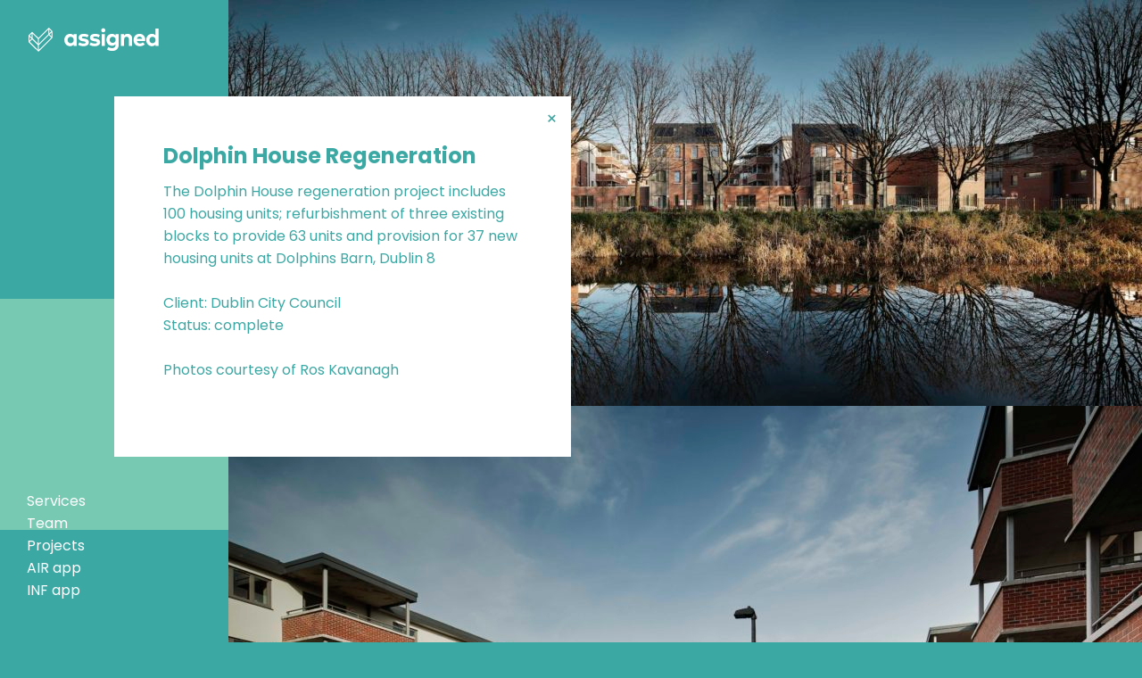

--- FILE ---
content_type: text/html; charset=UTF-8
request_url: https://assigned.ie/project/dolphin-house-phase-1/
body_size: 8265
content:
<!DOCTYPE html>
<html class="no-js">
<head>
	<meta charset="">
	<meta name="viewport" content="width=device-width">
	<link rel="profile" href="http://gmpg.org/xfn/11">
	<title>assigned | Dolphin House Regeneration</title>
	<link rel="pingback" href="">
	<!--<link rel='stylesheet' id='add-css'  href='css/bootstrap.css' type='text/css' media='all' />-->
	<meta name='robots' content='max-image-preview:large' />
<link rel='dns-prefetch' href='//s.w.org' />
<link rel='stylesheet' id='wp-block-library-css'  href='https://assigned.ie/wp-includes/css/dist/block-library/style.min.css'  media='all' />
<style id='global-styles-inline-css' type='text/css'>
body{--wp--preset--color--black: #000000;--wp--preset--color--cyan-bluish-gray: #abb8c3;--wp--preset--color--white: #ffffff;--wp--preset--color--pale-pink: #f78da7;--wp--preset--color--vivid-red: #cf2e2e;--wp--preset--color--luminous-vivid-orange: #ff6900;--wp--preset--color--luminous-vivid-amber: #fcb900;--wp--preset--color--light-green-cyan: #7bdcb5;--wp--preset--color--vivid-green-cyan: #00d084;--wp--preset--color--pale-cyan-blue: #8ed1fc;--wp--preset--color--vivid-cyan-blue: #0693e3;--wp--preset--color--vivid-purple: #9b51e0;--wp--preset--gradient--vivid-cyan-blue-to-vivid-purple: linear-gradient(135deg,rgba(6,147,227,1) 0%,rgb(155,81,224) 100%);--wp--preset--gradient--light-green-cyan-to-vivid-green-cyan: linear-gradient(135deg,rgb(122,220,180) 0%,rgb(0,208,130) 100%);--wp--preset--gradient--luminous-vivid-amber-to-luminous-vivid-orange: linear-gradient(135deg,rgba(252,185,0,1) 0%,rgba(255,105,0,1) 100%);--wp--preset--gradient--luminous-vivid-orange-to-vivid-red: linear-gradient(135deg,rgba(255,105,0,1) 0%,rgb(207,46,46) 100%);--wp--preset--gradient--very-light-gray-to-cyan-bluish-gray: linear-gradient(135deg,rgb(238,238,238) 0%,rgb(169,184,195) 100%);--wp--preset--gradient--cool-to-warm-spectrum: linear-gradient(135deg,rgb(74,234,220) 0%,rgb(151,120,209) 20%,rgb(207,42,186) 40%,rgb(238,44,130) 60%,rgb(251,105,98) 80%,rgb(254,248,76) 100%);--wp--preset--gradient--blush-light-purple: linear-gradient(135deg,rgb(255,206,236) 0%,rgb(152,150,240) 100%);--wp--preset--gradient--blush-bordeaux: linear-gradient(135deg,rgb(254,205,165) 0%,rgb(254,45,45) 50%,rgb(107,0,62) 100%);--wp--preset--gradient--luminous-dusk: linear-gradient(135deg,rgb(255,203,112) 0%,rgb(199,81,192) 50%,rgb(65,88,208) 100%);--wp--preset--gradient--pale-ocean: linear-gradient(135deg,rgb(255,245,203) 0%,rgb(182,227,212) 50%,rgb(51,167,181) 100%);--wp--preset--gradient--electric-grass: linear-gradient(135deg,rgb(202,248,128) 0%,rgb(113,206,126) 100%);--wp--preset--gradient--midnight: linear-gradient(135deg,rgb(2,3,129) 0%,rgb(40,116,252) 100%);--wp--preset--duotone--dark-grayscale: url('#wp-duotone-dark-grayscale');--wp--preset--duotone--grayscale: url('#wp-duotone-grayscale');--wp--preset--duotone--purple-yellow: url('#wp-duotone-purple-yellow');--wp--preset--duotone--blue-red: url('#wp-duotone-blue-red');--wp--preset--duotone--midnight: url('#wp-duotone-midnight');--wp--preset--duotone--magenta-yellow: url('#wp-duotone-magenta-yellow');--wp--preset--duotone--purple-green: url('#wp-duotone-purple-green');--wp--preset--duotone--blue-orange: url('#wp-duotone-blue-orange');--wp--preset--font-size--small: 13px;--wp--preset--font-size--medium: 20px;--wp--preset--font-size--large: 36px;--wp--preset--font-size--x-large: 42px;}.has-black-color{color: var(--wp--preset--color--black) !important;}.has-cyan-bluish-gray-color{color: var(--wp--preset--color--cyan-bluish-gray) !important;}.has-white-color{color: var(--wp--preset--color--white) !important;}.has-pale-pink-color{color: var(--wp--preset--color--pale-pink) !important;}.has-vivid-red-color{color: var(--wp--preset--color--vivid-red) !important;}.has-luminous-vivid-orange-color{color: var(--wp--preset--color--luminous-vivid-orange) !important;}.has-luminous-vivid-amber-color{color: var(--wp--preset--color--luminous-vivid-amber) !important;}.has-light-green-cyan-color{color: var(--wp--preset--color--light-green-cyan) !important;}.has-vivid-green-cyan-color{color: var(--wp--preset--color--vivid-green-cyan) !important;}.has-pale-cyan-blue-color{color: var(--wp--preset--color--pale-cyan-blue) !important;}.has-vivid-cyan-blue-color{color: var(--wp--preset--color--vivid-cyan-blue) !important;}.has-vivid-purple-color{color: var(--wp--preset--color--vivid-purple) !important;}.has-black-background-color{background-color: var(--wp--preset--color--black) !important;}.has-cyan-bluish-gray-background-color{background-color: var(--wp--preset--color--cyan-bluish-gray) !important;}.has-white-background-color{background-color: var(--wp--preset--color--white) !important;}.has-pale-pink-background-color{background-color: var(--wp--preset--color--pale-pink) !important;}.has-vivid-red-background-color{background-color: var(--wp--preset--color--vivid-red) !important;}.has-luminous-vivid-orange-background-color{background-color: var(--wp--preset--color--luminous-vivid-orange) !important;}.has-luminous-vivid-amber-background-color{background-color: var(--wp--preset--color--luminous-vivid-amber) !important;}.has-light-green-cyan-background-color{background-color: var(--wp--preset--color--light-green-cyan) !important;}.has-vivid-green-cyan-background-color{background-color: var(--wp--preset--color--vivid-green-cyan) !important;}.has-pale-cyan-blue-background-color{background-color: var(--wp--preset--color--pale-cyan-blue) !important;}.has-vivid-cyan-blue-background-color{background-color: var(--wp--preset--color--vivid-cyan-blue) !important;}.has-vivid-purple-background-color{background-color: var(--wp--preset--color--vivid-purple) !important;}.has-black-border-color{border-color: var(--wp--preset--color--black) !important;}.has-cyan-bluish-gray-border-color{border-color: var(--wp--preset--color--cyan-bluish-gray) !important;}.has-white-border-color{border-color: var(--wp--preset--color--white) !important;}.has-pale-pink-border-color{border-color: var(--wp--preset--color--pale-pink) !important;}.has-vivid-red-border-color{border-color: var(--wp--preset--color--vivid-red) !important;}.has-luminous-vivid-orange-border-color{border-color: var(--wp--preset--color--luminous-vivid-orange) !important;}.has-luminous-vivid-amber-border-color{border-color: var(--wp--preset--color--luminous-vivid-amber) !important;}.has-light-green-cyan-border-color{border-color: var(--wp--preset--color--light-green-cyan) !important;}.has-vivid-green-cyan-border-color{border-color: var(--wp--preset--color--vivid-green-cyan) !important;}.has-pale-cyan-blue-border-color{border-color: var(--wp--preset--color--pale-cyan-blue) !important;}.has-vivid-cyan-blue-border-color{border-color: var(--wp--preset--color--vivid-cyan-blue) !important;}.has-vivid-purple-border-color{border-color: var(--wp--preset--color--vivid-purple) !important;}.has-vivid-cyan-blue-to-vivid-purple-gradient-background{background: var(--wp--preset--gradient--vivid-cyan-blue-to-vivid-purple) !important;}.has-light-green-cyan-to-vivid-green-cyan-gradient-background{background: var(--wp--preset--gradient--light-green-cyan-to-vivid-green-cyan) !important;}.has-luminous-vivid-amber-to-luminous-vivid-orange-gradient-background{background: var(--wp--preset--gradient--luminous-vivid-amber-to-luminous-vivid-orange) !important;}.has-luminous-vivid-orange-to-vivid-red-gradient-background{background: var(--wp--preset--gradient--luminous-vivid-orange-to-vivid-red) !important;}.has-very-light-gray-to-cyan-bluish-gray-gradient-background{background: var(--wp--preset--gradient--very-light-gray-to-cyan-bluish-gray) !important;}.has-cool-to-warm-spectrum-gradient-background{background: var(--wp--preset--gradient--cool-to-warm-spectrum) !important;}.has-blush-light-purple-gradient-background{background: var(--wp--preset--gradient--blush-light-purple) !important;}.has-blush-bordeaux-gradient-background{background: var(--wp--preset--gradient--blush-bordeaux) !important;}.has-luminous-dusk-gradient-background{background: var(--wp--preset--gradient--luminous-dusk) !important;}.has-pale-ocean-gradient-background{background: var(--wp--preset--gradient--pale-ocean) !important;}.has-electric-grass-gradient-background{background: var(--wp--preset--gradient--electric-grass) !important;}.has-midnight-gradient-background{background: var(--wp--preset--gradient--midnight) !important;}.has-small-font-size{font-size: var(--wp--preset--font-size--small) !important;}.has-medium-font-size{font-size: var(--wp--preset--font-size--medium) !important;}.has-large-font-size{font-size: var(--wp--preset--font-size--large) !important;}.has-x-large-font-size{font-size: var(--wp--preset--font-size--x-large) !important;}
</style>
<link rel="https://api.w.org/" href="https://assigned.ie/wp-json/" /><link rel="EditURI" type="application/rsd+xml" title="RSD" href="https://assigned.ie/xmlrpc.php?rsd" />
<link rel="wlwmanifest" type="application/wlwmanifest+xml" href="https://assigned.ie/wp-includes/wlwmanifest.xml" /> 
<meta name="generator" content="WordPress 6.0.11" />
<link rel="canonical" href="https://assigned.ie/project/dolphin-house-phase-1/" />
<link rel='shortlink' href='https://assigned.ie/?p=124' />
<link rel="alternate" type="application/json+oembed" href="https://assigned.ie/wp-json/oembed/1.0/embed?url=https%3A%2F%2Fassigned.ie%2Fproject%2Fdolphin-house-phase-1%2F" />
<link rel="alternate" type="text/xml+oembed" href="https://assigned.ie/wp-json/oembed/1.0/embed?url=https%3A%2F%2Fassigned.ie%2Fproject%2Fdolphin-house-phase-1%2F&#038;format=xml" />
	<link rel="stylesheet" href="https://maxcdn.bootstrapcdn.com/font-awesome/4.5.0/css/font-awesome.min.css">
	<!--<link href='https://fonts.googleapis.com/css?family=Slabo+27px|Lato:400,900' rel='stylesheet' type='text/css'>-->
	<link href="https://fonts.googleapis.com/css?family=Poppins:400,700" rel="stylesheet">
	<link rel='stylesheet' id='add-css'  href='https://assigned.ie/wp-content/themes/Assigned/css/style.css?v=1' type='text/css' media='all' />
	
	<link rel="apple-touch-icon" sizes="57x57" href="https://assigned.ie/wp-content/themes/Assigned/img/favicon/apple-icon-57x57.png">
	<link rel="apple-touch-icon" sizes="60x60" href="https://assigned.ie/wp-content/themes/Assigned/img/favicon/apple-icon-60x60.png">
	<link rel="apple-touch-icon" sizes="72x72" href="https://assigned.ie/wp-content/themes/Assigned/img/favicon/apple-icon-72x72.png">
	<link rel="apple-touch-icon" sizes="76x76" href="https://assigned.ie/wp-content/themes/Assigned/img/favicon/apple-icon-76x76.png">
	<link rel="apple-touch-icon" sizes="114x114" href="https://assigned.ie/wp-content/themes/Assigned/img/favicon/apple-icon-114x114.png">
	<link rel="apple-touch-icon" sizes="120x120" href="https://assigned.ie/wp-content/themes/Assigned/img/favicon/apple-icon-120x120.png">
	<link rel="apple-touch-icon" sizes="144x144" href="https://assigned.ie/wp-content/themes/Assigned/img/favicon/apple-icon-144x144.png">
	<link rel="apple-touch-icon" sizes="152x152" href="https://assigned.ie/wp-content/themes/Assigned/img/favicon/apple-icon-152x152.png">
	<link rel="apple-touch-icon" sizes="180x180" href="https://assigned.ie/wp-content/themes/Assigned/img/favicon/apple-icon-180x180.png">
	<link rel="icon" type="image/png" sizes="192x192"  href="https://assigned.ie/wp-content/themes/Assigned/img/favicon/android-icon-192x192.png">
	<link rel="icon" type="image/png" sizes="32x32" href="https://assigned.ie/wp-content/themes/Assigned/img/favicon/favicon-32x32.png">
	<link rel="icon" type="image/png" sizes="96x96" href="https://assigned.ie/wp-content/themes/Assigned/img/favicon/favicon-96x96.png">
	<link rel="icon" type="image/png" sizes="16x16" href="https://assigned.ie/wp-content/themes/Assigned/img/favicon/favicon-16x16.png">
	<link rel="manifest" href="https://assigned.ie/wp-content/themes/Assigned/img/favicon/manifest.json">
	<meta name="msapplication-TileColor" content="#ffffff">
	<meta name="msapplication-TileImage" content="https://assigned.ie/wp-content/themes/Assigned/img/favicon/ms-icon-144x144.png">
	<meta name="theme-color" content="#ffffff">
<script>
	
  (function(i,s,o,g,r,a,m){i['GoogleAnalyticsObject']=r;i[r]=i[r]||function(){
  (i[r].q=i[r].q||[]).push(arguments)},i[r].l=1*new Date();a=s.createElement(o),
  m=s.getElementsByTagName(o)[0];a.async=1;a.src=g;m.parentNode.insertBefore(a,m)
  })(window,document,'script','//www.google-analytics.com/analytics.js','ga');

  ga('create', 'UA-87918527-1', 'auto');
  ga('send', 'pageview');

</script>
<script type="text/javascript">

  var _gaq = _gaq || [];
  _gaq.push(['_setAccount', 'UA-87918527-1']);
  _gaq.push(['_trackPageview']);

  setTimeout(function() {
    window.onscroll = function() {
      window.onscroll = null; // Only track the event once
      _gaq.push(['_trackEvent', 'scroll', 'read']);
    }
  }, 5000);

  (function() {
    var ga = document.createElement('script'); ga.type = 'text/javascript'; ga.async = true;
    ga.src = ('https:' == document.location.protocol ? 'https://ssl' : 'http://www') + '.google-analytics.com/ga.js';
    var s = document.getElementsByTagName('script')[0]; s.parentNode.insertBefore(ga, s);
  })();

</script>

</head>
<!--Random template 
https://wordpress.org/support/topic/random-php-template
-->
<!--<body class=''>-->
	<body class="project-template-default single single-project postid-124 blue">
	
	<nav>
		<div class='nav-brand'><a href='https://assigned.ie' title='assigned home'>

<!-- Generator: Adobe Illustrator 19.2.0, SVG Export Plug-In . SVG Version: 6.00 Build 0)  -->
<svg version="1.1" id="Layer_1" xmlns="http://www.w3.org/2000/svg" xmlns:xlink="http://www.w3.org/1999/xlink" x="0px" y="0px"
	 viewBox="0 0 490.02689 95.55713" style="enable-background:new 0 0 490.02689 95.55713;" xml:space="preserve">
<style type="text/css">
	.st0{fill:#FFFFFF;}
</style>
<path id="assigned" class="st0" d="M171.48738,70.57482v-4.78358c-2.86133,3.53199-7.01912,5.90134-12.96535,5.90134
	c-11.98138,0-20.9684-9.7915-20.9684-22.80092c0-13.01021,8.98701-22.80171,20.9684-22.80171
	c5.94623,0,10.10402,2.36936,12.96535,5.94622V27.2526h11.40047v43.32222H171.48738z M149.49094,48.89167
	c0,6.61609,4.33647,11.93652,11.17691,11.93652c6.66174,0,11.17769-5.09687,11.17769-11.93652
	c0-6.84044-4.51595-11.93731-11.17769-11.93731C153.82741,36.95436,149.49094,42.27479,149.49094,48.89167z M208.56898,35.79173
	c-4.47107,0-6.66174,1.56488-6.66174,3.93423c0,2.54883,3.12975,3.12975,7.06398,3.71068l3.8445,0.58171
	c9.43414,1.43027,14.61996,5.58806,14.61996,12.96534c0,8.94136-7.33241,14.7089-19.89552,14.7089
	c-5.90134,0-13.636-1.16264-19.26892-5.09687l4.60489-8.85242c3.66582,2.45909,8.27071,4.24752,14.75377,4.24752
	c5.40938,0,8.00308-1.52001,8.00308-4.06884c0-2.10093-2.14659-3.26357-7.19859-3.97831l-3.532-0.49197
	c-9.96941-1.38619-14.97733-5.76754-14.97733-13.14403c0-8.89729,6.8853-14.17284,18.28577-14.17284
	c6.8853,0,12.42928,1.25159,18.10707,4.11292l-3.93423,9.07597C218.94142,37.66911,213.44231,35.79173,208.56898,35.79173z
	 M249.95952,35.79173c-4.47108,0-6.66174,1.56488-6.66174,3.93423c0,2.54883,3.12975,3.12975,7.06398,3.71068l3.8445,0.58171
	c9.43413,1.43027,14.61995,5.58806,14.61995,12.96534c0,8.94136-7.3324,14.7089-19.89551,14.7089
	c-5.90135,0-13.636-1.16264-19.26892-5.09687l4.60489-8.85242c3.66582,2.45909,8.27071,4.24752,14.75377,4.24752
	c5.40938,0,8.00307-1.52001,8.00307-4.06884c0-2.10093-2.14658-3.26357-7.19858-3.97831l-3.532-0.49197
	c-9.96941-1.38619-14.97733-5.76754-14.97733-13.14403c0-8.89729,6.8853-14.17284,18.28577-14.17284
	c6.8853,0,12.42928,1.25159,18.10707,4.11292l-3.93423,9.07597C260.33194,37.66911,254.83284,35.79173,249.95952,35.79173z
	 M287.70157,13.07975c0,4.20265-3.30844,7.42136-7.46625,7.42136c-4.20264,0-7.42136-3.2187-7.42136-7.42136
	s3.21872-7.5111,7.42136-7.5111C284.39313,5.56866,287.70157,8.8771,287.70157,13.07975z M274.4678,70.57482V27.2526h11.66888
	v43.32222H274.4678z M325.00516,32.08105V27.2526h11.44531v39.74537c0,13.94929-9.07596,22.30973-23.38263,22.30973
	c-6.84042,0-14.03824-1.78843-18.95642-5.23069l4.15778-9.52308c4.33728,2.86134,9.07599,4.42621,14.30667,4.42621
	c7.24268,0,12.33954-3.9791,12.33954-11.4902v-3.04002c-2.99515,3.62094-7.28754,5.85648-13.32269,5.85648
	c-10.55112,0-19.9404-8.80756-19.9404-22.0854c0-13.3235,9.38928-22.13105,19.9404-22.13105
	C317.67273,26.08996,322.00922,28.37037,325.00516,32.08105z M303.63449,48.22101c0,6.25872,4.24753,11.35559,10.90848,11.35559
	c6.48306,0,10.86441-4.91818,10.86441-11.35559c0-6.48306-4.38135-11.40125-10.86441-11.40125
	C307.88202,36.81976,303.63449,41.91663,303.63449,48.22101z M385.74567,42.98953v27.58529h-11.66885V46.74508
	c0-6.30359-3.0849-9.70177-8.4494-9.70177c-5.00793,0-9.16571,3.21949-9.16571,9.7915v23.74001h-11.66888V27.2526h11.35638v5.09687
	c3.08487-4.60489,7.77872-6.25951,12.74179-6.25951C378.72656,26.08996,385.74567,32.93039,385.74567,42.98953z M434.09235,48.8468
	c0,1.3854-0.08893,2.9062-0.22354,3.93423h-30.71426c1.16187,6.25872,5.63293,8.98624,11.13205,8.98624
	c3.75555,0,7.77951-1.47514,10.95334-4.15779l6.84045,7.5111c-4.96228,4.51516-11.13205,6.57201-18.46445,6.57201
	c-13.23376,0-22.48843-9.07597-22.48843-22.6671s8.94217-22.93553,21.9075-22.93553
	C425.50836,26.08996,434.09235,35.34462,434.09235,48.8468z M403.1994,44.82283h19.1792
	c-1.07291-5.58885-4.38135-8.67373-9.43335-8.67373C407.40128,36.1491,404.22745,39.41346,403.1994,44.82283z M471.08344,31.76776
	V6.19524h11.62402v64.37959h-11.40045v-4.78358c-2.86133,3.53199-7.01913,5.90134-12.96536,5.90134
	c-11.98138,0-20.96838-9.7915-20.96838-22.80092c0-13.01021,8.987-22.80171,20.96838-22.80171
	C464.19815,26.08996,468.22211,28.37037,471.08344,31.76776z M449.31055,48.89167c0,6.61609,4.33649,11.93652,11.17691,11.93652
	c6.66174,0,11.1777-5.09687,11.1777-11.93652c0-6.84044-4.51596-11.93731-11.1777-11.93731
	C453.64703,36.95436,449.31055,42.27479,449.31055,48.89167z"/>
<path id="tick" class="st0" d="M94.03082,40.604c0.01196-0.03516,0.02222-0.06982,0.03223-0.10596
	c0.04199-0.15527,0.07129-0.31494,0.07129-0.47998V17.07373c0-0.04834-0.01025-0.09473-0.01392-0.14209
	c-0.00537-0.06982-0.00684-0.13965-0.02026-0.2085c-0.00854-0.04443-0.02539-0.08594-0.03735-0.12939
	c-0.00977-0.03613-0.02002-0.0708-0.03198-0.10596c-0.00366-0.01074-0.00586-0.02197-0.00977-0.03271
	c-0.00854-0.02344-0.01221-0.04785-0.02148-0.0708c-0.03662-0.08984-0.08447-0.17432-0.13525-0.25732
	c-0.01196-0.01953-0.01953-0.04102-0.03223-0.06006c-0.00146-0.00244-0.00269-0.00488-0.00439-0.00732
	c-0.00049-0.00098-0.00122-0.00146-0.00171-0.00244c-0.06567-0.09717-0.14087-0.18945-0.22583-0.27441L82.12848,4.31055
	c-0.11792-0.11816-0.25073-0.20898-0.38892-0.2876c-0.03613-0.02051-0.07178-0.03906-0.10889-0.05713
	c-0.12817-0.06152-0.26001-0.11084-0.39673-0.14111c-0.021-0.00488-0.04102-0.01172-0.06226-0.01562
	c-0.14478-0.02686-0.29126-0.03027-0.43774-0.02197c-0.04565,0.00244-0.08984,0.00684-0.1355,0.01318
	c-0.15454,0.02002-0.30713,0.05322-0.45312,0.11279c-0.0022,0.00098-0.00488,0.00098-0.00708,0.00195
	c-0.00952,0.00391-0.01636,0.01123-0.02588,0.01514c-0.1333,0.05762-0.2583,0.13623-0.37744,0.22705
	c-0.03735,0.02832-0.07275,0.05615-0.10742,0.0874c-0.02612,0.02344-0.05566,0.04102-0.08105,0.06592l-36.9502,36.9502
	L20.94293,19.60791c-0.02539-0.02539-0.05664-0.04395-0.0835-0.06787c-0.03418-0.03027-0.06909-0.05811-0.10547-0.08594
	c-0.09448-0.07031-0.19507-0.13086-0.30273-0.18164c-0.03589-0.01758-0.06396-0.04541-0.10107-0.06055
	c-0.07153-0.02979-0.14673-0.03516-0.21997-0.05518c-0.0498-0.01318-0.09814-0.02832-0.14917-0.0376
	c-0.10718-0.01953-0.2124-0.03027-0.32007-0.03027c-0.00317,0-0.0061-0.00098-0.00903-0.00098
	c-0.00977,0-0.01904,0.00244-0.02881,0.00244c-0.18774,0.00342-0.36963,0.03516-0.54736,0.09521
	c-0.06055,0.01953-0.12012,0.03809-0.17798,0.06348c-0.06055,0.02783-0.11841,0.05713-0.17603,0.0918
	c-0.13086,0.0752-0.25488,0.16064-0.36084,0.2666L6.88824,31.08008c-0.07886,0.07861-0.14551,0.16504-0.20679,0.25342
	c-0.00708,0.01025-0.0166,0.01807-0.02344,0.02881c-0.08765,0.13184-0.15015,0.27441-0.19971,0.4209
	c-0.01294,0.03809-0.02319,0.0752-0.03369,0.11426c-0.04126,0.15381-0.06958,0.31055-0.06982,0.46875
	c0,0.00195-0.00073,0.00293-0.00073,0.00488v22.94434c0,0.00146,0.00073,0.00293,0.00073,0.00439
	c0.00024,0.15869,0.02856,0.31494,0.06982,0.46924c0.0105,0.03906,0.021,0.07617,0.03394,0.11426
	c0.04956,0.146,0.11157,0.28857,0.19922,0.4209c0.00732,0.01074,0.01733,0.01953,0.0249,0.03027
	c0.06104,0.08789,0.1272,0.17334,0.20557,0.25195l34.41699,34.41602c0.02612,0.02637,0.05713,0.04541,0.08472,0.06934
	c0.03149,0.02832,0.06323,0.0542,0.09692,0.08008c0.31787,0.24512,0.70166,0.38525,1.10938,0.38525
	c0.40698,0,0.79004-0.13965,1.10864-0.38525c0.03345-0.02539,0.06494-0.05127,0.09644-0.0791
	c0.02783-0.02441,0.05933-0.04395,0.08594-0.07031l49.71289-49.71338c0.08521-0.08496,0.16064-0.17725,0.22632-0.27539
	c0.00049-0.00049,0.00098-0.00098,0.00146-0.00146C93.91656,40.89941,93.98004,40.75439,94.03082,40.604z M44.42145,44.59863
	l34.58984-34.58887v17.77979L44.42145,62.37939V44.59863z M90.48395,35.61035l-3.76685-3.7666l-3.29761-3.29785l7.06445-7.06445
	V35.61035z M15.2066,50.87012l4.44507-4.44531l14.77417,14.77393l6.34424,6.34424v17.78076l-30.00879-30.0083L15.2066,50.87012z
	 M89.72711,17.07373l-7.06445,7.06445V10.00928L89.72711,17.07373z M17.82672,25.30615v14.12939l-7.06543-7.06445L17.82672,25.30615
	z M17.06964,43.84326l-1.35815,1.35791l-5.70605,5.70605V36.77881L17.06964,43.84326z M44.42145,67.54395L66.48981,45.4751
	l14.34766-14.34717l8.88965,8.89014L44.42145,85.32373V67.54395z M40.77008,62.37891L21.47711,43.08643V25.30566l19.29297,19.29297
	V62.37891z"/>
</svg>

		
		</a>
		
		<a class='menu' title='Menu'>
		<div>
		</div>
		</a>
		</div>
		<ul>
			<li class='displayNone displayLap close'><div class='closeOut'><div class='closeIn'></div></div></li>
			<li><a href='https://assigned.ie/#services' title='Services'>Services</a></li>
			<li><a href='https://assigned.ie/#team' title='The team'>Team</a></li>
			<li><a href='https://assigned.ie/#projects' title='Projects'>Projects</a></li>
						<li><a href='http://assigned.colmanreilly.eu' title='AIR app' target='_blank'>AIR app</a></li>
			<li><a href='https://inf.assigned.ie/admin/login' title='INF app' target='_blank'>INF app</a></li>

		</ul>
	</nav>        <div id='prodes' class='overBox2 grid_item_width2 tophalf left10 greenTxt normal displayNoneLap'>
                <div class='sans greenTxt boxTxt'>
					<div class='trigger'>
					<div class='closeProjectInfo'>&times;</div>
					<h2><strong>Dolphin House Regeneration</strong></h2>
					<!--<p class='noMarg'>Size: </p>-->
					</div>
					<div class='margT15 slideup'>The Dolphin House regeneration project includes 100 housing units; refurbishment of three existing blocks to provide 63 units and provision for 37 new housing units at Dolphins Barn, Dublin 8<br />
<br />
Client: Dublin City Council<br />
Status: complete<br />
<br />
Photos courtesy of Ros Kavanagh					</div>
				</div>
		</div>

	<section id='projects' class='dblHeight posRel whiteTxt sans singleProjects'>
        <div class='gallery-container'>	
			<div class='green projectInfo' style=''>
				<div class='greenbg sans whiteTxt boxTxt'>
					<div class='trigger'>
					
					<h2>Dolphin House Regeneration</h2>
					<p class='noMarg'>Size: </p>
					</div>
					<div class='margT15 slideup'>The Dolphin House regeneration project includes 100 housing units; refurbishment of three existing blocks to provide 63 units and provision for 37 new housing units at Dolphins Barn, Dublin 8<br />
<br />
Client: Dublin City Council<br />
Status: complete<br />
<br />
Photos courtesy of Ros Kavanagh					</div>
				</div>
			</div>
            
            

			<div class='grid_item_width4 displayInB floatL margR20c margL20c'>
			<img width="1024" height="455" src="https://assigned.ie/wp-content/uploads/2021/01/DCC0119DH010-copy-1024x455.jpg" class="attachment-large size-large wp-post-image" alt="" loading="lazy" srcset="https://assigned.ie/wp-content/uploads/2021/01/DCC0119DH010-copy-1024x455.jpg 1024w, https://assigned.ie/wp-content/uploads/2021/01/DCC0119DH010-copy-300x133.jpg 300w, https://assigned.ie/wp-content/uploads/2021/01/DCC0119DH010-copy-768x341.jpg 768w" sizes="(max-width: 1024px) 100vw, 1024px" />			</div>
			             
                <div class="displayInB margT_120 grid-item resize-grid green displayNoneLap clearL" style="position:relative;height: 259px;"></div> 
			<div class='grid_item_width4 displayInB floatL margR20c' >
                <!--<div class='gallery-element'>!-->
				<img src='https://assigned.ie/wp-content/uploads/2017/11/DCC0119DH062-1024x683.jpg' alt=''/>
			</div>
                                   
			            
			<div class='grid_item_width4 displayInB floatL margL20c' >
                <!--<div class='gallery-element'>!-->
				<img src='https://assigned.ie/wp-content/uploads/2017/11/DCC0119DH053-1024x576.jpg' alt=''/>
			</div>
                        
                <div class=" displayInB margT_120 grid-item resize-grid yellow displayNone displayLg displayNoneLap" style="position:relative;height: 259px;"></div>             
					<!--</div>!-->
</section>

	<footer class='green navyTxtFooter padLR30 padT30 sans'>
			<div class='displayInB width20 vTop'><a href='https://assigned.ie'><img src='https://assigned.ie/wp-content/themes/Assigned/img/mark.svg' alt='Assigned logo'/></a>
    </div>
			<div class='displayInB width20'>
								<p>Midland Business Hub,<br />
2 Dominic Street, Mullingar, Co. Westmeath, N91 KD21</p>
<p>+353 (0)44 9362028</p>
<p><a href="http://www.assigned.ie">www.assigned.ie</a><br />
<a href="mailto:info@assigned.ie">info@assigned.ie</a></p>
				                <p class="unthink">Design &amp; Build by <a href="http://www.unthink.ie" target="_blank">Unthink</a></p>
			</div>
			<div class='margL20c displayInB vTop displayLap margT60Lap'>
				Join our mailing list
				<div id="mc_embed_signup">
				<form action="//assigned.us14.list-manage.com/subscribe/post?u=dc29a22b19a738575a81ace68&amp;id=f83b8a9463" method="post" id="mc-embedded-subscribe-form" name="mc-embedded-subscribe-form" class="validate" target="_blank" novalidate>
					<div class="mc-field-group displayInB">
						<input type="email" value="" name="EMAIL" class="required email" id="mce-EMAIL">
					<div class="clear displayInB"><input type="submit" value="SUBMIT" name="subscribe" class='blueBtn whiteTxt' id="mc-embedded-subscribe" class="button"></div>
					</div>
						<div id="mce-responses" class="clear">
							<div class="response" id="mce-error-response" style="display:none"></div>
							<div class="response" id="mce-success-response" style="display:none"></div>
						</div>    <!-- real people should not fill this in and expect good things - do not remove this or risk form bot signups-->
						<div style="position: absolute; left: -5000px;" aria-hidden="true"><input type="text" name="b_dc29a22b19a738575a81ace68_f83b8a9463" tabindex="-1" value=""></div>
				</form>
				</div>
				<script type='text/javascript' src='//s3.amazonaws.com/downloads.mailchimp.com/js/mc-validate.js'></script><script type='text/javascript'>(function($) {window.fnames = new Array(); window.ftypes = new Array();fnames[0]='EMAIL';ftypes[0]='email';fnames[1]='FNAME';ftypes[1]='text';fnames[2]='LNAME';ftypes[2]='text';}(jQuery));var $mcj = jQuery.noConflict(true);</script>
				
			</div>
	</footer>
	
	<script src='https://cdn.jsdelivr.net/npm/jquery@3.6.1/dist/jquery.min.js'></script>
	<!--<script type='text/javascript' src='//cdnjs.cloudflare.com/ajax/libs/jquery.touchswipe/1.6.4/jquery.touchSwipe.js'></script>-->
	<!--<script src='js/zebra_pin.js'></script>-->
	<script src='https://assigned.ie/wp-content/themes/Assigned/js/script-update-2.js'></script>
	


</body>
</html>

--- FILE ---
content_type: text/css
request_url: https://assigned.ie/wp-content/themes/Assigned/css/style.css?v=1
body_size: 4069
content:
* {
  -webkit-box-sizing: border-box;
     -moz-box-sizing: border-box;
          box-sizing: border-box;
}
html,body, h1, h2, h3, h4, h5{margin:0;}
a{color:inherit;text-decoration:none;}
html, body, section{height:100%;}
.parentDiv, #projects{height:200%;}
section.autoH{height:auto;}
section{clear:both;display:-webkit-box;}
section#services {margin-bottom: 30vh;}
.clearL{clear:left;/*display:-webkit-box;*/}
/*Typography*/
body{ -webkit-font-smoothing: antialiased; -moz-osx-font-smoothing: grayscale;font-family:'Poppins', serif;font-weight:400;background-color:#3CA8A4;}
.sans, nav{font-family:'Poppins', sans-serif;font-weight:400;}
.bold, strong, b{font-weight:700;}
.normal h1, .normal h2, .normal{font-weight:400;}
.centTxt, #clients article{text-align:center;}
h2, .quote strong{font-size: 1.5em;line-height: 1em;}
footer{font-size:14px;}
.unthink{ padding-top:55px;font-size:10px;}
.unthink a:hover {color:white;}
/*Margins*/
p{margin-top:0;}
.noMarg{margin:0;}
#about{padding:90px 30px;}
.padTB90{padding:90px 0px;}
.padT15{padding-top:15px;}
.padT30{padding-top:30px;}
.padLR15{padding-left:15px; padding-right:15px;}
.padL30{padding-left:30px;}
.padLR30{padding-left:30px; padding-right:30px;}
.margT15{margin-top:15px;}
.margT30{margin-top:30px;}
.margL15{margin-left:15px;}
.margL20c{margin-left:20%;}
.margR20c{margin-right:0%;}
.margT_120{margin-top: -120px;}
.featmain1{font-family:'Poppins', sans-serif;font-weight:700;font-size:25px;}
.featmain2{font-family:'Poppins', sans-serif;font-weight:400;font-size:20px;}
/*Colours*/
.navy, .hoverEffect:hover{background-color:#1C344C;}
.navyTxt{color:#1C344C;}
.green, .overlay.green{background-color:#78C9B2;}
.greenTxt, .greenBtn:hover{color:#3CA8A4;}
.blue, input[type=submit].blueBtn{background-color:#3CA8A4;}
.yellow{background-color:#FFC862;}
.yellowTxt{color:#FFC862;}
.whiteTxt, .blueBtn.whiteTxt{color:white;}
/*Images*/
.fillImg{background-size:cover;background-repeat:no-repeat;background-position:50%;overflow:hidden;}
/*POsition Display*/
.displayInB{display:inline-block;}
.displayNone, .body_accordion{display:none;} #team .body_accordion, #projects{display:block;} 
.overBox.posAb, nav.posAb, .overlay, .overTxt, .abCent{position:absolute;}
.posRel,.floatL, .grid-item {position:relative;}
.floatL, .grid-item {float:left;}
.floatR{float:right;}
.overlay{top:0;right:0;left:0;bottom:0;background-color:black;opacity:0.3;}
.overlay.colour{opacity:1;}
.overTxt{z-index:2;}
.abCent
{
	top: 50%;
    left: 50%;
    margin-right: -50%;
    transform: translate(-50%, -50%);
    -webkit-transform: translate(-50%, -50%);
    -moz-transform: translate(-50%, -50%);
    -ms-transform: translate(-50%, -50%);
    -o-transform: translate(-50%, -50%);
}
.clearfix:after { 
   content: " ";
   display: block; 
   height: 0; 
   clear: both;
}
/*Project Category functionality added Fri 30 Aug 2019 - CH */
.projectCatNav{
	margin-top: 30px;
}
body.post-type-archive-project{padding-top: 0px;}
#loading-animation img{
	width: 100%;
}
#project-category-menu{
	margin-left: 0;
	padding-left: 0;
	margin-top: 0;
	margin-bottom: 	30px;
}
#project-category-menu li{
	display: inline-block;
	list-style: none;
	margin-right: 20px;
}
#project-category-menu li a{
	color: #ffffff;
	font-family: 'Poppins', sans-serif;
	font-weight: 400;
}
#project-category-menu li a.current {
    text-decoration: underline;
}
/*Button Links*/
button, input[type=submit]{text-transform:uppercase;padding:5px 10px;background-color:white;color:inherit;border:1px solid white;}
button:hover, input[type=submit]:hover{background-color:transparent;color:white;}
.greenBtn{border-color:#78C9B2;} input[type=submit].blueBtn{border-color:#3CA8A4;} .blueBtn.whiteTxt:hover{border-color:white;}
/*Loading effects*/
/*.fadeInLoad, .fadeInLoadScroll{opacity:0;-o-transition:opacity 0.5s;-moz-transition:opacity 0.5s; -webkit-transition:opacity 0.5s; transition:opacity 0.5s;} 
.fadeInLoad.fadeIn, .fadeInLoadScroll.fadeIn{opacity:1;}*/
.fadeInLoadUp, .sizer-grid{opacity:0;top:100px;-o-transition:opacity 0.5s, top 0.5s;-moz-transition:opacity 0.5s, top 0.5s; -webkit-transition:opacity 0.5s, top 0.5s; transition:opacity 0.5s, top 0.5s;} 
.fadeInLoadUp.fadeIn{opacity:1;}
#projects .fadeInLoadUp.fadeIn{top:0;}
/*Nav*/
nav{position:fixed;left:0;top:0;bottom:0;color:white;z-index:3;}
nav .nav-brand{padding: 30px;}
nav ul{padding-left:30px;position:absolute;bottom:30px;list-style-type:none;}
.name{opacity:1; -o-transition:opacity 0.5s;-moz-transition:opacity 0.5s;-webkit-transition:opacity 0.5s;transition:opacity 0.5s;}
.noOpacity{opacity:0;}
nav a.active{border-bottom:1px solid #FFC862;}
/* ---- grid ---- */
.grid{position:relative;height:50%;}
.grid:after {
  content: '';
  display: block;
  clear: both;
}
/* ---- grid-item ---- */
.grid-item {
  width: 20%;
  height:25%;
  transition: width 0.5s, top 0.5s;
}
.grid-item {position:absolute;}
.grid_item_width2 { width:  40%; }
.col6, .colhalf{width:50%;}
.grid_item_width3 { width:  60%; }
.grid_item_width4 { width:  80%; }
.grid_item_height2 { height: 50%; }

.top0{top:0px;} .top25, .fadeInLoadUp.offset.top0{top:25%;} .top50, .fadeInLoadUp.offset.top25{top:50%;} .top75, .fadeInLoadUp.offset.top50{top:75%;} .fadeInLoadUp.offset.top75{top:100%;}
.fadeInLoadUp.fadeInProjects.offset.top0{top:100px;}
.left0{left:0%;} .left20{left:20%;} .left40{left:40%;} .left60{left:60%;} .left80{left:80%;} .left10{left:10%;}
.container{margin-left:16.66666666666667%;margin-top:120px;}
#related{margin-left:16.66666666666667%;}
.singleProjects {width:100%;}
/*.singleProjects, #related{margin-left:16.66666666666667%;}*/
/*.singleProjects{width:83.33333333333333%}*/

.overBox{top:37.5%;background-color:white;position:fixed;z-index:2;padding:35px 35px 35px 35px;}
.overBox2{top:15%;background-color:white;position:absolute;z-index:2;padding:35px 35px 35px 35px;}
.boxTxt{padding:35px;}
/*Accordion*/
.accordion{border-bottom:1px solid;}
/*About*/
#about{width:40%;margin-left:60%;}
/*Team*/
#team{padding-bottom:210px;}
#team .imgCircle{height:340px;width:240px;float:right;}
#team article{display:-webkit-box;}
#team .accordion, .sizer-grid{border-bottom:none;pointer-events:none;}
/*Projects*/
#projects img{width:100%;vertical-align:top;height:auto;}
.hoverEffect .overlay{opacity:0;}
#projects .grid-item:hover .overlay, .colhalf:hover .overlay{opacity:0.7;cursor:pointer;}
#projects .hoverEffect:hover .overlay{opacity:0;}
#projects .grid-item.blue:hover .overlay,.colhalf:hover .overlay{background-color:#3CA8A4;}
#projects .grid-item.yellow:hover .overlay{background-color:#FFC862;}
#projects .grid-item.navy:hover .overlay{background-color:#1C344C;}
.dblHeight .grid-item{height:12.5%;}
.dblHeight .grid_item_height2{height:25%;}
.dblHeight .grid_item_height3{height:37.5%;}
.dblHeight .grid_item_height4{height:50%;}
.dblHeight .top_25{top:-12.5%;}
.dblHeight .top25, .dblHeight .fadeInLoadUp.offset.top0{top:12.5%;}  
.dblHeight .top50, .dblHeight .fadeInLoadUp.offset.top25{top:25%;} 
.dblHeight .top75, .dblHeight .fadeInLoadUp.offset.top50{top:37.5%;} 
.dblHeight .top100, .dblHeight .fadeInLoadUp.offset.top75{top:50%;} 
.dblHeight .top125, .dblHeight .fadeInLoadUp.offset.top100{top:62.5%;} 
.dblHeight .top150, .dblHeight .fadeInLoadUp.offset.top125{top:75%;} 
.dblHeight .top175{top:87.5%;} 
.dblHeight .top200{top:100%;}
.top1500{top:150%;}
.top1250{top:250%;}
#projects.singleProjects .boxTxt{padding:0;}
#projects .boxTxt .trigger, #projects .boxTxt .slideup{padding:30px;}
#projects .boxTxt .slideup{padding-top:0;}
.col4{width:33.33333333333333%;}
.halfBox{max-width:330px;}
.trigger,.heading_accordion{cursor:pointer;}.slideup{padding-bottom:30px;}
.projectInfo{width:50%;position:absolute;right:0px;background-color:rgba(120,201,178,0.95);}
.closeProjectInfo{position: absolute;top: 10px;right: 15px;font-size: 20px;}
/*Clients*/
#clients article{width:24.654%;float:left;min-height:1px;}
#clients img{width:20%;mix-blend-mode: darken;vertical-align: middle;}
/*Footer*/
footer{clear:both;}
footer .width20{width:20%;}
footer img, nav svg{width:150px;}
nav svg #assigned{-o-transition:opacity 0.5s;-moz-transition:opacity 0.5s; -webkit-transition:opacity 0.5s; transition:opacity 0.5s;}
#mc_embed_signup input[type=email]{border:none;padding:6px 10px;width:250px;color:#1C344C;}
#mc_embed_signup .clear{margin-left:-5px;}
footer #mc_embed_signup div.mce_inline_error {
    background: #3CA8A4;
    font-weight: 400;
} .vTop{vertical-align:top;}
#mce-success-response{    background: #3CA8A4;
    width: 322px;
    color: white;
    padding: 5px 10px;
    margin-left: 5px;}

@media screen and (min-width:769px)
{
    .sans.boxTxt{padding:20px;}
    .navyTxtFooter {font-family:'Poppins', sans-serif;font-weight:400;color:#1C344C;font-size: 12px;line-height: 16px;}
    footer .width20{width:20%;}
	.serve h1 {font-size:25px;line-height:33px;margin-bottom:40px;}
     .projectInfo {display:block;background-color: #3CA8A4;}

}
@media screen and (max-width:1051px)
{
#team .imgCircle{height:320px;width:220px;float:right;}
}

@media screen and (min-width:1051px)
{
 #blurb h1{font-size: 28px;line-height: 38px;} 
 .overBox{top:37.5%;background-color:white;position:fixed;z-index:2;padding:15px 15px 15px 15px;}
 .navyTxtFooter {font-size: 12px;line-height: 16px;}
    #about{font-size: 16px;line-height: 26px;}
}

@media screen and (min-width:1025px)
{
  .projectInfo {display:none;}  
}


@media screen and (min-width:1200px)
{
     #blurb h1{font-size: 30px;line-height: 40px;}
     .navyTxtFooter {font-size: 12px;line-height: 16px;}

}

@media screen and (min-width:1400px)
{
    #blurb h1{font-size: 34px;line-height: 44px;}
    .navyTxtFooter {font-size: 12px;line-height: 16px;}
}

@media screen and (min-width:1500px)
{
	.displayLg{display:block;}
	.grid-item{width:16.66666666666667%;}
	.grid_item_width2, #about{width:33.33333333333333%;}
	.grid_item_width3{width:50.00000000000001%;}
	.grid_item_width4{width:66.66666666666667%;}
	.left20{left:16.66666666666667%;} .left40{left:33.33333333333333%;} .left60{left:50.00000000000001%;} .left80{left:66.66666666666668%;} .left100{left:83.33333333333335%;}
	/*.container, .singleProjects, #related{margin-left:16.66666666666667%;margin-right:16.66666666666667%;}*/
	.container, #related{margin-left:16.66666666666667%;margin-right:16.66666666666667%;}
	/*.singleProjects{width:66.66666666666666%}*/
	#about{margin-left:50.00000000000001%;}
	.margL20c{margin-left:16.66666666666667%;}
	.margR20c{margin-right:16.66666666666667%;}
    #blurb h1{font-size: 36px;line-height: 46px;}
    .overBox{top:37.5%;background-color:white;position:fixed;z-index:2;padding:35px 35px 35px 35px;}
    .navyTxtFooter {font-size: 12px;line-height: 16px;}


}

@media screen and (min-width:1700px)
{
    #blurb h1{font-size: 42px;line-height: 52px;}
    .sans.boxTxt{padding:25px;}
    .quote {font-size: 20px;line-height: 28px;}
    #about {color:white;font-size: 20px;line-height: 28px;}
    .navyTxtFooter {font-size: 12px;line-height: 16px;}

}



@media screen and (max-width:1050px)
{
	.projectCatNav{
		margin-top: 70px;
		margin-left: 35px;
	}
    #about{font-size: 16px;line-height: 26px;}
    .quote {font-size: 16px;line-height: 20px;}
	.displayNoneLap, #team .body_accordion{display:none;} .displayLap, section{display:block;}
	/*Padding*/
	.pad0Laptop, #projects{padding:0;}
	/*Grid*/
	.floatNoLap{float:none;}
	.grid-item {width:25%;}
	.grid_item_height1_laptop{height:25%;}
	.grid_item_height2_lapop{height:50%;}
	.grid_item_height3_lapop{height:75%;}
	.grid_item_width3{width:75%;}
	.grid_item_width2_lapop, .grid_item_width2{width:50%;} 
	.left25laptop{left:25%;} .left50laptop{left:50%;} .left75laptop{left:75%;} .top75laptop{top:75%;}	
	.dblHeight .grid-item {left:0;position:relative;height:100vh;float:none;}
	.container, .singleProjects,#related{margin-left:0;margin-top:90px;}
	.singleProjects, .singleProjects .grid_item_width4{width:100%;}	
	#about{margin-left:0%;width:100%;}
	#about, #services, #team,  #clients .boxTxt{padding:90px;}
	#services .grid_item_width2, .dblHeight .grid-item, nav{width:100%;}
	#projects.autoHLap{height:auto;}
	.margL20c{margin-left:0px;}
	.margL20c.projectCatNav{margin-left: 35px;}
	.margT30Lap{margin-top:30px;}
	.margT60Lap{margin-top:60px;}
	.margT120Lap{margin-top:120px;}
	.col3Lap{width:30%;}
	.col7Lap{width:70%;}
	/*NAV*/
	a.menu, .close {
    display: inline-block;
    height: 20px;
    width: 25px;
    border: none;
	float:right;
    margin-top: 5px;
	}
	.close{float:none;padding-bottom:30px;}
	.menu div{height: 2px;}
	.menu div:before {top: -6px;height: 2px;}
	.menu div:after {bottom: -6px;height: 2px;}
	.menu div, .menu div:before, .menu div:after {
    -webkit-transition: all 0.6s ease-in-out;
    -moz-transition: all 0.6s ease-in-out;
    -o-transition: all 0.6s ease-in-out;
    transition: all 0.6s ease-in-out;
	}
	.menu div, .menu div:before, .menu div:after, .close span:before, .close span:after {
    cursor: pointer;
    border-radius: 1px;
    width: 25px;
    background: #fff;
    position: absolute;
    display: block;
    content: '';
	}
	.close {width:25px;height:25px;}
	.closeOut{transition:transform 0.5;-webkit-transition:-webkit-transform 0.5s;-moz-transition:-moz-transform 0.5s;-o-transition:-o-transform 0.5s;}
	.closeOut{
		height:25px;
		width:2px;
		margin-left:12px;
		background-color:white;
		transform: rotate(45deg);
		-o-transform: rotate(45deg); /* IE 9 */
		-moz-transform: rotate(45deg); /* IE 9 */
		-ms-transform: rotate(45deg); /* IE 9 */
		-webkit-transform: rotate(45deg); /* Safari and Chrome */
		Z-index:1;

	}
	.closeIn{
		height:25px;
		width:2px;

		background-color:white;
		transform: rotate(90deg);
		-moz-transform: rotate(90deg); /* IE 9 */
		-o-transform: rotate(90deg); /* IE 9 */
		-ms-transform: rotate(90deg); /* IE 9 */
		-webkit-transform: rotate(90deg); /* Safari and Chrome */
		Z-index:2;

	}
	.close:hover .closeOut{transform: rotate(135deg);
		-moz-transform: rotate(135deg); /* IE 9 */
		-o-transform: rotate(135deg); /* IE 9 */
		-ms-transform: rotate(135deg); /* IE 9 */
		-webkit-transform: rotate(135deg);}
	nav{bottom:initial;}
	nav a.active.menu{border:none;}
	nav ul{
		left:100%;
		height: 100vh;
		width: 100%;
		top: 0; margin-top:0;
		background: #1C344C;
		padding-top: 30px;
		-webkit-transition: left 0.9s ease-in-out;
		-moz-transition: left 0.9s ease-in-out;
		-o-transition: left 0.9s ease-in-out;
		transition: left 0.9s ease-in-out;
	}
	nav ul.open{left:0;}
	/*#team article {display: block; }*/
	#team .accordion{pointer-events:auto;}
	#team button, #team button:active, #team button:focus{background:transparent;color:inherit;outline:none;}
	#team button:hover{background:white;color:#3CA8A4;}
    #blurb h1{font-family:'Poppins', sans-serif;font-weight:400;color:#78C9B2;font-size: 24px;line-height: 32px;}
    footer .width20{width:20%;}
	footer{padding-bottom:30px;}
	.projectInfo{width:100%;position:relative;}

}

@media screen and (max-width:769px)
{
	.displayNonePad{display:none;}	
	.grid_item_width2_lapop, .grid_item_width2{width:100%;}
	.left50Pad{left:50%;} .grid_item_width2_pad{width:50%;}
	.colhalf{width:100%;min-height:350px;}
    .navyTxtFooter {display: block; float: left; clear:both; width:100%;}
    footer .width20{width:100%;}
    footer img {margin-bottom: 20px;}
	.noMargTPad{margin-top:0;}
    section#services { margin-bottom:0vh;}
    .grid-item.top150.left20.green.centTxt.hoverEffect {height: 150px;}
    .bg {background-color: #1C344C;}
    nav ul {font-size: 25px;line-height: 45px;}
    .greenbg {background-color: #3CA8A4;}
}

@media screen and (max-width:680px)
{
	section,#team article, #clients article{display:block;}
	.displayNone_small{display:none;}
	.heightAuto_small, .dblHeight .heightAuto_small{height:auto;}
	.height100vh_small{height:100vh;}
	#blurb, #about, .grid_item_width2, .col6, .dblHeight .grid-item{width:100%;}
	.col3Lap{width:70%;}
	/*.dblHeight .grid_item_width2_small{width:50%;}*/
	.floatL{float:none;}
	.margT30_small{margin-top:30px;}
	.noPad_small{padding:0;}
	.padLR30_small{padding-left:30px;padding-right:30px;}
	/*grid*/
	.left0_small{left:0;}
	.singleProjects .grid-item{width:100%;position:initial;}
	
	#about, #services, #team, #projects .boxTxt, #clients {
		padding: 90px 30px;
	}
	#team .imgCircle{float:none;}
	#about h1 {font-family:'Poppins';font-weight:700;font-size:23px;line-height:31px;margin-bottom:40px;}
	.serve h1 {font-family:'Poppins';font-weight:700;font-size:23px;line-height:31px;margin-bottom:40px;}
	#mc_embed_signup .clear {margin-left: -0; display:block;}
    input[type=submit].blueBtn {background-color: #3CA8A4;font-family: 'poppins';font-size: 10px;font-weight: 400;}
}

--- FILE ---
content_type: text/javascript
request_url: https://assigned.ie/wp-content/themes/Assigned/js/script-update-2.js
body_size: 2638
content:
jQuery(document).ready(function($) {
	  
	  function checkIfFooterVisible(){
		  console.log('Inside checkIfFooterVisible');
		  //check if footer on screen 
			var elementBottom = $('footer').offset().top;
	    var elementTop = elementBottom - $('footer').outerHeight();
	    var viewportTop = $(window).scrollTop();
	    var viewportBottom = viewportTop + $(window).height();
			console.log('elementTop'  +elementTop);
			console.log('viewportBottom'+viewportBottom);
	    return elementTop < viewportBottom;
	  }
	  //////////////////////////////////////////////////////////////////////////////////////////////
	  // Check if footer is visible on page load for pages with very little content 
	  if($(window).width()>1050){
			console.log('window greater than 1050');
			if ( checkIfFooterVisible() ) {
				console.log('FOOOOOOTER onscreen onload');
				$('nav').addClass('posAb');
				$('nav').css({top:0, bottom: 0, height: '100%'});
			} 
			
		}
			
			
		//Images
    $('.fillImg').each(function(){
        $imgURL=$(this).find('img').attr('src');
        $(this).find('img').addClass('displayNone');
        $(this).css({backgroundImage:'url('+$imgURL+')'});
    });
		///////////////////////////////////////////////////////////////////////////////////////////////////////////////////////////////	
		//Accordions
		$('.accordion').click(function(){
			if(!$(this).hasClass('active'))
			{
				$(this).addClass('active');
				$(this).find('.fa').addClass('fa-chevron-up').removeClass('fa-chevron-down');
				$(this).find('.body_accordion').slideDown('slow');	
				if($(this).has('button'))
				{
					$(this).find('button').html('READ LESS');
				}
			}else{
				$(this).removeClass('active');
				$(this).find('.fa').addClass('fa-chevron-down').removeClass('fa-chevron-up');
				$(this).find('.body_accordion').slideUp('slow');
				if($(this).has('button'))
				{
					$(this).find('button').html('READ MORE');
				}
			}
		});
		$('.trigger').click(function(){
			if($(this).hasClass('active'))
			{
				$('.trigger').removeClass('active');
				$(this).removeClass('active');
				$('.slideup').slideDown('slow');
			}else{
				$(this).addClass('active');
				$('.slideup').slideUp('slow');
			}
		});
		//////////////////////////////////////////////////////////////////////////////////////////////////////
		//Project Category Menu
		$('#project-category-menu li a').click(function(event){ 
			//event.preventDefault()
			//var catClass = $(this).attr("class");
			//console.log(catClass);
			//$('.grid_item_width2.squareMe.' + catClass).hide();
		});
		
		//////////////////////////////////////////////////////////////////////////////////////////////////////
		//Mobile Menu
		$menuOpen=false;
		$('.menu').click(function()
		{ 
			if($menuOpen==false)
			{
				//$('#mobileNav').fadeIn();
				//$('.mobileOver').fadeIn();
				$(this).addClass('active');
				$('nav ul').addClass('open');
				$("body").bind("mousewheel", function() {
					event.preventDefault();
				});
				$menuOpen=true;
			}else
			{
				//$('#mobileNav').fadeOut();
				//$('.mobileOver').fadeOut();
				$(this).removeClass('active');
				$('nav ul').removeClass('open');
				$('body').unbind('mousewheel');				
				$menuOpen=false;
			}
		});
		$('.close').click(function()
		{ 
			if($menuOpen==true)
			{
				$('.menu').removeClass('active');
				$('nav ul').removeClass('open');
				$('body').unbind('mousewheel');				
				$menuOpen=false;
			}
		});
		$('nav ul a').click(function()
		{ console.log('click');
			if($menuOpen==true)
			{
				$('.menu').removeClass('active');
				$('nav ul').removeClass('open');
				$('body').unbind('mousewheel');				
				$menuOpen=false;
			}
		});
		///////////////////////////////////////////////////////////////////////////////////////////////////////////////////////////////		
		//Scrolling section on screen highlight div
		var aChildren = $("nav li").children(); // find the a children of the list items
		var aArray = []; // create the empty aArray
		for (var i=0; i < aChildren.length; i++) {    
			var aChild = aChildren[i];
			var ahref = $(aChild).attr('href');
			if(ahref){
				if(ahref.indexOf('#') !== -1){
					aArray.push(ahref);
				}
			}
				console.log('aArray: ' + aArray);
		}
		//////////////////////////////////////////
		//scroll click nav		
		$('nav').find('a[href*="#"]').bind("click", function(e){
			var anchor = $(this);
			$('html, body').stop().animate({
				scrollTop: $(anchor.attr('href')).offset().top
			}, 1000);
			e.preventDefault();
		});
		
		//////////////////////////////////////////
		//About Box fix to About text
		function aboutFix(){
		if($('#about').length){
			$aboutText = $("#about").offset().top + 90;
		}
		$footerTop = $("footer").offset().top; 
		//console.log($footerTop);
		$footerH = $('footer').height() + 30;
		$navH = $('nav').height(); //console.log($navH);
		if($footerTop > $navH){
			$navTop = $footerTop - $navH;
		}
		else{
			$navTop = $(window).height();	
		}
		
		console.log('$footerTop: ' + $footerTop);
		console.log('$navH: ' + $navH);
		console.log('$navTop: ' + $navTop);
		$winH = $(window).height();
		$percentH = $winH/100 * 37.5;
		if($('#aboutSection').length){
			var distance = $('#aboutSection').offset().top;
		}
		}
		aboutFix();
		
		/////////////////////////////////////////
		function aboutFixScroll(){
			if($('#about').length){
				var elementOffset = $aboutText;
			}
			var scrollTop     = $(window).scrollTop();
			var distance      = (elementOffset - scrollTop);
			var docHeight = $(document).height();

			if(distance < $percentH || distance == $percentH)
			{
				$('.overBox').addClass('posAb');
				$('.overBox').css({top:$aboutText});
			}else if(distance > $percentH)
			{				
				$('.overBox').removeClass('posAb');
				$('.overBox').css({top:'37.5%'});
			}
		}
		aboutFixScroll();
		
		/////////////////////////////////////////
		function blurbH(){
			$blurbH=$('#blurb h1').height();
			//console.log($blurbH);
			$blurbEndH=$blurbH+30+60;
			$('#blurb').height($blurbEndH);
		}
		blurbH();
		
	//////////////////////////////////////////
	/// onScroll
	//////////////////////////////////////////
		$(window).on('scroll', function () {	
			
			var docHeight = $(document).height();		
			aboutFixScroll();
			var scrollTop     = $(window).scrollTop();
			if($('#about').length){
				var elementOffset = $aboutText;
				var distance      = (elementOffset - scrollTop);
			}else{
				var distance      = 100;
			}
			
			if($(window).width()>1050){
				//check if footer on screen 
				 if (checkVisible($('footer'))) {
					$('nav').addClass('posAb');
					$('nav').css({top:$navTop, bottom: $footerH, height: '100%'});
				} else {
					//console.log('offscreen');
					$('nav').removeClass('posAb');
					$('nav').css({top:'0', bottom: '0'});
				}
			}else{
				$('nav').removeClass('posAb');
				$('nav').css({top:'0', bottom: 'initial', height: 'auto'});
			}
			
			//Fade out brand name if aboutSection at top of screen
			if ( scrollTop >= distance ) {
				$('svg #assigned').addClass('noOpacity');
			}else{
				$('svg #assigned').removeClass('noOpacity');
			}
						
			//highlight nav when at div
			if( $('#homepage').length ){ //Only highlight nav elements if we are on homepage
				for (var i=0; i < aArray.length; i++) {
					var theID = aArray[i];
					console.log('theID: '  +theID);
					var divPos = $(theID).offset().top - 200; // get the offset of the div from the top of page
					var divHeight = $(theID).height(); // get the height of the div in question
					if (scrollTop >= divPos && scrollTop < (divPos + divHeight)) {
						$("a[href='" + theID + "']").addClass("active");
					} else {
						$("a[href='" + theID + "']").removeClass("active");
					}
				}
			}
			if(scrollTop + $winH == docHeight) {
				if (!$("nav li:last-child a").hasClass("nav-active")) {
					var navActiveCurrent = $(".nav-active").attr("href");
					$("a[href='" + navActiveCurrent + "']").removeClass("active");
					$("nav li:last-child a").addClass("active");
				}
			}
		});
		//////////////////////////////////////////
		//Check if on screen
		function checkVisible( elm, eval ) {
			console.log('checkVisible');
			eval = eval || "visible";
			var vpH = $(window).height(), // Viewport Height
				st = $(window).scrollTop(), // Scroll Top
				y = $(elm).offset().top,
				elementHeight = $(elm).height();
			
			if (eval == "visible") return ((y < (vpH + st)) && (y > (st - elementHeight)));
			if (eval == "above") return ((y < (vpH + st)));
		}
		
		
		//////////////////////////////////////////
		//Loading effects	
		var time = 500;		
		console.log('Loading effects');		
		//$('.parentDiv').addEventListener('load', function(){
		//window.addEventListener('load', function(){
			//$winW=$(window).width();
		setTimeout(function(){
			//Fade in Load visible
			$('.fadeInLoadUp').each(function(index) {
				console.log('.fadeInLoadUp exists');
				if(!$(this).hasClass('fadeInScroll'))
				{
					//if(!$(this).hasClass('displayLg'))
					$(this).delay(200*index).queue(function() { $(this).addClass('fadeIn').removeClass('offset').dequeue(); });
				}
			});
		});	
		
		
		//////////////////////////////////////////
		function square()
		{
			var winW = $(window).width();
			$squareMe = $('.squareMe').width();
			$sizergrid = $('.sizer-grid').height();
			$('.resize-grid').height($sizergrid);
			//$squareMe2 = $('.squareMe2').width();
			//$squareMe3 = $('.squareMe3').width();
			$('.squareMe').height($squareMe);
			//$('.squareMe2').height($squareMe2);
			//$('.squareMe3').height($squareMe3);
			if(winW>1051){
			$item_width=$('.dblHeight .grid-item').width();
			$item_width_4=$item_width*4;
			$item_width_2=$item_width*1.5;
			$item_height=$('.dblHeight .grid-item').height();
			$('.same_grid_item').width($item_width);
			$('.same_grid_item').height($item_width_2);
			$('#clients .margTSpecial').css('margin-top',$item_height);
			$('#clients .grid_item_width4').width($item_width_4);
			}else{
				$item_width_2=$item_width*1.5;
				$item_width=$('.col3Lap').width();
				$('#team .same_grid_item').width($item_width);
				$('#team .same_grid_item').height($item_width_2);
				$('#clients .margTSpecial').css('margin-top','0');
				$('#clients .grid_item_width4').width('auto');
				$('#clients .same_grid_item').width('50%');
				$clients_same_grid_item_h=$('#clients .same_grid_item').width();
				$('#clients .same_grid_item').height($clients_same_grid_item_h);
			}
		}
		square();
		//////////////////////////////////////////
		//Window resize 
		$( window ).resize(function() {
			aboutFix();
			square();
			blurbH();
		});
		
	});

--- FILE ---
content_type: image/svg+xml
request_url: https://assigned.ie/wp-content/themes/Assigned/img/mark.svg
body_size: 3176
content:
<?xml version="1.0" encoding="utf-8"?>
<!-- Generator: Adobe Illustrator 19.2.0, SVG Export Plug-In . SVG Version: 6.00 Build 0)  -->
<svg version="1.1" id="Layer_1" xmlns="http://www.w3.org/2000/svg" xmlns:xlink="http://www.w3.org/1999/xlink" x="0px" y="0px"
	 viewBox="0 0 490.02689 95.55713" style="enable-background:new 0 0 490.02689 95.55713;" xml:space="preserve">
<style type="text/css">
	.st0{fill:#1C344C;}
</style>
<path id="assigned" class="st0" d="M171.48738,70.57482v-4.78358c-2.86133,3.53199-7.01912,5.90134-12.96535,5.90134
	c-11.98138,0-20.9684-9.7915-20.9684-22.80092c0-13.01021,8.98701-22.80171,20.9684-22.80171
	c5.94623,0,10.10402,2.36936,12.96535,5.94622V27.2526h11.40047v43.32222H171.48738z M149.49094,48.89167
	c0,6.61609,4.33647,11.93652,11.17691,11.93652c6.66174,0,11.17769-5.09687,11.17769-11.93652
	c0-6.84044-4.51595-11.93731-11.17769-11.93731C153.82741,36.95436,149.49094,42.27479,149.49094,48.89167z M208.56898,35.79173
	c-4.47107,0-6.66174,1.56488-6.66174,3.93423c0,2.54883,3.12975,3.12975,7.06398,3.71068l3.8445,0.58171
	c9.43414,1.43027,14.61996,5.58806,14.61996,12.96534c0,8.94136-7.33241,14.7089-19.89552,14.7089
	c-5.90134,0-13.636-1.16264-19.26892-5.09687l4.60489-8.85242c3.66582,2.45909,8.27071,4.24752,14.75377,4.24752
	c5.40938,0,8.00308-1.52001,8.00308-4.06884c0-2.10093-2.14659-3.26357-7.19859-3.97831l-3.532-0.49197
	c-9.96941-1.38619-14.97733-5.76754-14.97733-13.14403c0-8.89729,6.8853-14.17284,18.28577-14.17284
	c6.8853,0,12.42928,1.25159,18.10707,4.11292l-3.93423,9.07597C218.94142,37.66911,213.44231,35.79173,208.56898,35.79173z
	 M249.95952,35.79173c-4.47108,0-6.66174,1.56488-6.66174,3.93423c0,2.54883,3.12975,3.12975,7.06398,3.71068l3.8445,0.58171
	c9.43413,1.43027,14.61995,5.58806,14.61995,12.96534c0,8.94136-7.3324,14.7089-19.89551,14.7089
	c-5.90135,0-13.636-1.16264-19.26892-5.09687l4.60489-8.85242c3.66582,2.45909,8.27071,4.24752,14.75377,4.24752
	c5.40938,0,8.00307-1.52001,8.00307-4.06884c0-2.10093-2.14658-3.26357-7.19858-3.97831l-3.532-0.49197
	c-9.96941-1.38619-14.97733-5.76754-14.97733-13.14403c0-8.89729,6.8853-14.17284,18.28577-14.17284
	c6.8853,0,12.42928,1.25159,18.10707,4.11292l-3.93423,9.07597C260.33194,37.66911,254.83284,35.79173,249.95952,35.79173z
	 M287.70157,13.07975c0,4.20265-3.30844,7.42136-7.46625,7.42136c-4.20264,0-7.42136-3.2187-7.42136-7.42136
	s3.21872-7.5111,7.42136-7.5111C284.39313,5.56866,287.70157,8.8771,287.70157,13.07975z M274.4678,70.57482V27.2526h11.66888
	v43.32222H274.4678z M325.00516,32.08105V27.2526h11.44531v39.74537c0,13.94929-9.07596,22.30973-23.38263,22.30973
	c-6.84042,0-14.03824-1.78843-18.95642-5.23069l4.15778-9.52308c4.33728,2.86134,9.07599,4.42621,14.30667,4.42621
	c7.24268,0,12.33954-3.9791,12.33954-11.4902v-3.04002c-2.99515,3.62094-7.28754,5.85648-13.32269,5.85648
	c-10.55112,0-19.9404-8.80756-19.9404-22.0854c0-13.3235,9.38928-22.13105,19.9404-22.13105
	C317.67273,26.08996,322.00922,28.37037,325.00516,32.08105z M303.63449,48.22101c0,6.25872,4.24753,11.35559,10.90848,11.35559
	c6.48306,0,10.86441-4.91818,10.86441-11.35559c0-6.48306-4.38135-11.40125-10.86441-11.40125
	C307.88202,36.81976,303.63449,41.91663,303.63449,48.22101z M385.74567,42.98953v27.58529h-11.66885V46.74508
	c0-6.30359-3.0849-9.70177-8.4494-9.70177c-5.00793,0-9.16571,3.21949-9.16571,9.7915v23.74001h-11.66888V27.2526h11.35638v5.09687
	c3.08487-4.60489,7.77872-6.25951,12.74179-6.25951C378.72656,26.08996,385.74567,32.93039,385.74567,42.98953z M434.09235,48.8468
	c0,1.3854-0.08893,2.9062-0.22354,3.93423h-30.71426c1.16187,6.25872,5.63293,8.98624,11.13205,8.98624
	c3.75555,0,7.77951-1.47514,10.95334-4.15779l6.84045,7.5111c-4.96228,4.51516-11.13205,6.57201-18.46445,6.57201
	c-13.23376,0-22.48843-9.07597-22.48843-22.6671s8.94217-22.93553,21.9075-22.93553
	C425.50836,26.08996,434.09235,35.34462,434.09235,48.8468z M403.1994,44.82283h19.1792
	c-1.07291-5.58885-4.38135-8.67373-9.43335-8.67373C407.40128,36.1491,404.22745,39.41346,403.1994,44.82283z M471.08344,31.76776
	V6.19524h11.62402v64.37959h-11.40045v-4.78358c-2.86133,3.53199-7.01913,5.90134-12.96536,5.90134
	c-11.98138,0-20.96838-9.7915-20.96838-22.80092c0-13.01021,8.987-22.80171,20.96838-22.80171
	C464.19815,26.08996,468.22211,28.37037,471.08344,31.76776z M449.31055,48.89167c0,6.61609,4.33649,11.93652,11.17691,11.93652
	c6.66174,0,11.1777-5.09687,11.1777-11.93652c0-6.84044-4.51596-11.93731-11.1777-11.93731
	C453.64703,36.95436,449.31055,42.27479,449.31055,48.89167z"/>
<path id="tick" class="st0" d="M94.03082,40.604c0.01196-0.03516,0.02222-0.06982,0.03223-0.10596
	c0.04199-0.15527,0.07129-0.31494,0.07129-0.47998V17.07373c0-0.04834-0.01025-0.09473-0.01392-0.14209
	c-0.00537-0.06982-0.00684-0.13965-0.02026-0.2085c-0.00854-0.04443-0.02539-0.08594-0.03735-0.12939
	c-0.00977-0.03613-0.02002-0.0708-0.03198-0.10596c-0.00366-0.01074-0.00586-0.02197-0.00977-0.03271
	c-0.00854-0.02344-0.01221-0.04785-0.02148-0.0708c-0.03662-0.08984-0.08447-0.17432-0.13525-0.25732
	c-0.01196-0.01953-0.01953-0.04102-0.03223-0.06006c-0.00146-0.00244-0.00269-0.00488-0.00439-0.00732
	c-0.00049-0.00098-0.00122-0.00146-0.00171-0.00244c-0.06567-0.09717-0.14087-0.18945-0.22583-0.27441L82.12848,4.31055
	c-0.11792-0.11816-0.25073-0.20898-0.38892-0.2876c-0.03613-0.02051-0.07178-0.03906-0.10889-0.05713
	c-0.12817-0.06152-0.26001-0.11084-0.39673-0.14111c-0.021-0.00488-0.04102-0.01172-0.06226-0.01562
	c-0.14478-0.02686-0.29126-0.03027-0.43774-0.02197c-0.04565,0.00244-0.08984,0.00684-0.1355,0.01318
	c-0.15454,0.02002-0.30713,0.05322-0.45312,0.11279c-0.0022,0.00098-0.00488,0.00098-0.00708,0.00195
	c-0.00952,0.00391-0.01636,0.01123-0.02588,0.01514c-0.1333,0.05762-0.2583,0.13623-0.37744,0.22705
	c-0.03735,0.02832-0.07275,0.05615-0.10742,0.0874c-0.02612,0.02344-0.05566,0.04102-0.08105,0.06592l-36.9502,36.9502
	L20.94293,19.60791c-0.02539-0.02539-0.05664-0.04395-0.0835-0.06787c-0.03418-0.03027-0.06909-0.05811-0.10547-0.08594
	c-0.09448-0.07031-0.19507-0.13086-0.30273-0.18164c-0.03589-0.01758-0.06396-0.04541-0.10107-0.06055
	c-0.07153-0.02979-0.14673-0.03516-0.21997-0.05518c-0.0498-0.01318-0.09814-0.02832-0.14917-0.0376
	c-0.10718-0.01953-0.2124-0.03027-0.32007-0.03027c-0.00317,0-0.0061-0.00098-0.00903-0.00098
	c-0.00977,0-0.01904,0.00244-0.02881,0.00244c-0.18774,0.00342-0.36963,0.03516-0.54736,0.09521
	c-0.06055,0.01953-0.12012,0.03809-0.17798,0.06348c-0.06055,0.02783-0.11841,0.05713-0.17603,0.0918
	c-0.13086,0.0752-0.25488,0.16064-0.36084,0.2666L6.88824,31.08008c-0.07886,0.07861-0.14551,0.16504-0.20679,0.25342
	c-0.00708,0.01025-0.0166,0.01807-0.02344,0.02881c-0.08765,0.13184-0.15015,0.27441-0.19971,0.4209
	c-0.01294,0.03809-0.02319,0.0752-0.03369,0.11426c-0.04126,0.15381-0.06958,0.31055-0.06982,0.46875
	c0,0.00195-0.00073,0.00293-0.00073,0.00488v22.94434c0,0.00146,0.00073,0.00293,0.00073,0.00439
	c0.00024,0.15869,0.02856,0.31494,0.06982,0.46924c0.0105,0.03906,0.021,0.07617,0.03394,0.11426
	c0.04956,0.146,0.11157,0.28857,0.19922,0.4209c0.00732,0.01074,0.01733,0.01953,0.0249,0.03027
	c0.06104,0.08789,0.1272,0.17334,0.20557,0.25195l34.41699,34.41602c0.02612,0.02637,0.05713,0.04541,0.08472,0.06934
	c0.03149,0.02832,0.06323,0.0542,0.09692,0.08008c0.31787,0.24512,0.70166,0.38525,1.10938,0.38525
	c0.40698,0,0.79004-0.13965,1.10864-0.38525c0.03345-0.02539,0.06494-0.05127,0.09644-0.0791
	c0.02783-0.02441,0.05933-0.04395,0.08594-0.07031l49.71289-49.71338c0.08521-0.08496,0.16064-0.17725,0.22632-0.27539
	c0.00049-0.00049,0.00098-0.00098,0.00146-0.00146C93.91656,40.89941,93.98004,40.75439,94.03082,40.604z M44.42145,44.59863
	l34.58984-34.58887v17.77979L44.42145,62.37939V44.59863z M90.48395,35.61035l-3.76685-3.7666l-3.29761-3.29785l7.06445-7.06445
	V35.61035z M15.2066,50.87012l4.44507-4.44531l14.77417,14.77393l6.34424,6.34424v17.78076l-30.00879-30.0083L15.2066,50.87012z
	 M89.72711,17.07373l-7.06445,7.06445V10.00928L89.72711,17.07373z M17.82672,25.30615v14.12939l-7.06543-7.06445L17.82672,25.30615
	z M17.06964,43.84326l-1.35815,1.35791l-5.70605,5.70605V36.77881L17.06964,43.84326z M44.42145,67.54395L66.48981,45.4751
	l14.34766-14.34717l8.88965,8.89014L44.42145,85.32373V67.54395z M40.77008,62.37891L21.47711,43.08643V25.30566l19.29297,19.29297
	V62.37891z"/>
</svg>


--- FILE ---
content_type: text/plain
request_url: https://www.google-analytics.com/j/collect?v=1&_v=j102&a=79066532&t=pageview&_s=1&dl=https%3A%2F%2Fassigned.ie%2Fproject%2Fdolphin-house-phase-1%2F&ul=en-us%40posix&dt=assigned%20%7C%20Dolphin%20House%20Regeneration&sr=1280x720&vp=1280x720&_u=IEBAAEABAAAAACAAI~&jid=1073727629&gjid=1726033851&cid=588405529.1769169244&tid=UA-87918527-1&_gid=1975489896.1769169244&_r=1&_slc=1&z=957544416
body_size: -449
content:
2,cG-967VW97DQQ